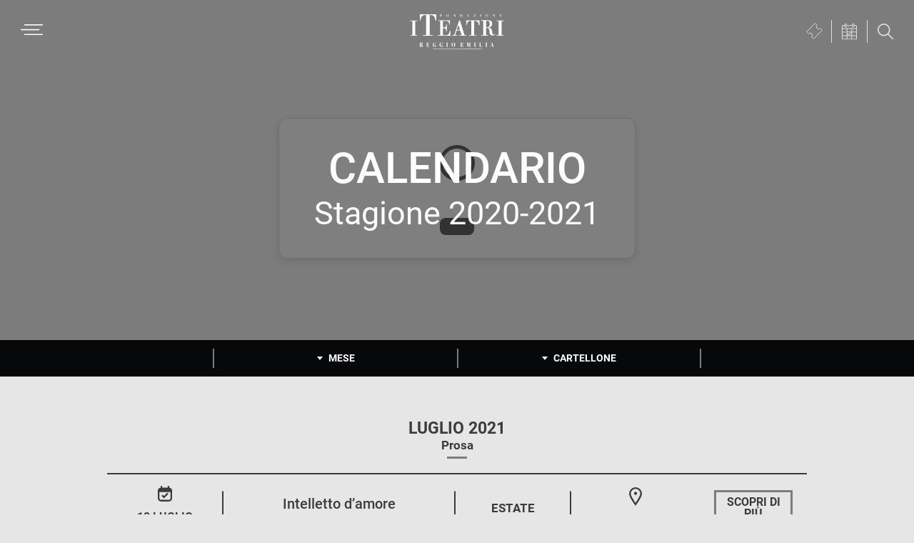

--- FILE ---
content_type: text/html; charset=UTF-8
request_url: https://www.iteatri.re.it/wp-content/nsc-bara-beautiful-cookie-banner-addon-files/block-placeholder/block_xx.html
body_size: 5459
content:
<!DOCTYPE html>
<html lang="en">
  <head>
    <meta charset="UTF-8" />
    <meta name="viewport" content="width=device-width, initial-scale=1.0" />
    <title>Content Blocked</title>
    <script>
      window.langConfigHeadline = JSON.parse(`{"xx":""}`);
      window.langConfigBody = JSON.parse(`{"xx":""}`);
      window.langConfigbutton = JSON.parse(`{"xx":""}`);
      window.langFile = `xx`;
      window.bannerv2Enabled = 0;
      window.autoDetectLang = `0`;
      document.addEventListener('DOMContentLoaded', function () {
        setTranslatedText('headline', window.langConfigHeadline);

        setTranslatedText('description', window.langConfigBody);

        setTranslatedText('consentButton', window.langConfigbutton);

        function setTranslatedText(elementId, translationsConfig) {
          var lang = window.langFile;
          if (window.bannerv2Enabled === 1 && window.autoDetectLang === 'browser') {
            var lang = getIsoCode(navigator.language);
          }

          if (translationsConfig[lang]) {
            document.getElementById(elementId).innerText = translationsConfig[lang];
            return;
          }

          // fallback. We only get here, if navigator.language is not in the translationsConfig OR the langfile is not in the translationsConfig.
          var languages = navigator.languages || [];
          for (var i = 0; i < languages.length; i++) {
            var isoCode = getIsoCode(languages[i]);
            if (translationsConfig[isoCode]) {
              document.getElementById(elementId).innerText = translationsConfig[isoCode];
              return;
            }
          }

          // fallback to default.
          document.getElementById(elementId).innerText = translationsConfig['xx'];
        }

        function getIsoCode(language) {
          if (language.includes('-')) {
            return language.split('-')[0];
          }
          return language;
        }
      });
    </script>
    <style>
      /* --- Basic Reset & Font --- */
      :root {
        --primary-color: #676363;
        --background-color: #f9f9f9;
        --text-color: #333;
        --button-text-color: #ffffff;
        --container-bg-color: #ffffff;
        --border-color: #e0e0e0;
      }

      html,
      body {
        margin: 0;
        padding: 0;
        width: 100%;
        height: 100%;
        font-family: system-ui, sans-serif;;
        background-color: var(--background-color);
        color: var(--text-color);
        display: flex;
        align-items: center;
        justify-content: center;
        text-align: center;
      }

      /* --- Main Container --- */
      .container {
        background-color: var(--container-bg-color);
        padding: 2rem 1.5rem;
        border-radius: 12px;
        box-shadow: 0 4px 12px rgba(0, 0, 0, 0.1);
        border: 1px solid var(--border-color);
        max-width: 500px;
        width: 90%;
        box-sizing: border-box;
      }

      /* --- Icon (SVG) --- */
      .icon svg {
        width: 60px;
        height: auto;
        fill: var(--primary-color);
        margin-bottom: 1rem;
      }

      /* --- Typography --- */
      h1 {
        font-size: 1.5rem;
        font-weight: 600;
        margin: 0 0 0.5rem 0;
      }

      p {
        font-size: 1rem;
        line-height: 1.5;
        margin: 0 0 1.5rem 0;
        color: #666;
      }

      /* --- Button Styling --- */
      .consent-button {
        background-color: var(--primary-color);
        color: var(--button-text-color);
        border: none;
        padding: 0.75rem 1.5rem;
        border-radius: 8px;
        font-size: 1rem;
        font-weight: 500;
        cursor: pointer;
        transition: background-color 0.2s ease, transform 0.2s ease;
        display: inline-block;
        opacity: 1;
      }

      .consent-button:hover {
        opacity: 0.8;
        transform: translateY(-2px);
      }

      .consent-button:active {
        opacity: 0.8;
        transform: translateY(0);
      }
    </style>
  </head>
  <body>
    <div class="container">
      <!-- SVG for a clean, scalable icon -->
      <div class="icon">
        <svg class="icon" xmlns="http://www.w3.org/2000/svg" viewBox="0 0 24 24" fill="currentColor">
          <path
            d="M12 2C6.48 2 2 6.48 2 12s4.48 10 10 10 10-4.48 10-10S17.52 2 12 2zm0 18c-4.41 0-8-3.59-8-8s3.59-8 8-8 8 3.59 8 8-3.59 8-8 8zm-1-13h2v6h-2zm0 8h2v2h-2z"
          />
        </svg>
      </div>

      <h1 id="headline">This Content is Blocked</h1>
      <p id="description">
        Due to your current cookie choices, this content is being blocked. To view this content, please grant the
        necessary cookie consent.
      </p>

      <button id="consentButton" class="consent-button">Adjust Consent Settings</button>
    </div>

    <script>
      // This script sends a message to the parent frame when the button is clicked.
      document.getElementById('consentButton').addEventListener('click', function () {
        // The message can be a simple string or a JSON object.
        // A JSON object is often more flexible for future enhancements.
        const message = {
          action: 'showPreferences',
          source: 'nsc-bara-blocked-fallback',
          bannerv2Enabled: window.bannerv2Enabled,
        };

        if (window.parent) {
          window.parent.postMessage(message, window.location.origin);
        }
      });
    </script>
  </body>
</html>



--- FILE ---
content_type: text/html; charset=UTF-8
request_url: https://www.iteatri.re.it/wp-admin/admin-ajax.php?action=popup_events
body_size: 39358
content:
[{"id":27077,"title":"Elia Cecino pianoforte","start":"2025-06-18 21:30:00","end":"2025-06-18 21:30:00","url":"https://www.iteatri.re.it/spettacolo/elia-cecino/","classNames":"estate"},{"id":27080,"title":"Duo Dragonfly Danusha Waskiewicz e Naomi Berrill","start":"2025-07-10 21:30:00","end":"2025-07-10 21:30:00","url":"https://www.iteatri.re.it/spettacolo/duo-dragonfly/","classNames":"estate"},{"id":27083,"title":"Oliva, Rizzi e Arosio","start":"2025-07-17 21:30:00","end":"2025-07-17 21:30:00","url":"https://www.iteatri.re.it/spettacolo/andrea-oliva-flauto-marco-rizzi-violino-e-roberto-arosio-pianoforte/","classNames":"estate"},{"id":27646,"title":"Mario Brunello e Maria Semeraro • Un amico","start":"2025-08-01 21:30:00","end":"2025-08-01 21:30:00","url":"https://www.iteatri.re.it/spettacolo/mario-brunello-e-maria-semeraro/","classNames":"estate"},{"id":28052,"title":"Defracto Festival Dinamico","start":"2025-09-13 20:00:00","end":"2025-09-13 20:00:00","url":"https://www.iteatri.re.it/spettacolo/monographie/","classNames":"aperto"},{"id":28052,"title":"Defracto Festival Dinamico","start":"2025-09-14 20:15:00","end":"2025-09-14 20:15:00","url":"https://www.iteatri.re.it/spettacolo/monographie/","classNames":"aperto"},{"id":26667,"title":"Without blood there is no cause The body of Julius Eastman","start":"2025-09-19 20:30:00","end":"2025-09-19 20:30:00","url":"https://www.iteatri.re.it/spettacolo/without-blood-there-is-no-cause/","classNames":"aperto"},{"id":26606,"title":"Nneka","start":"2025-09-20 20:30:00","end":"2025-09-20 20:30:00","url":"https://www.iteatri.re.it/spettacolo/nneka/","classNames":"aperto"},{"id":28092,"title":"Trevi, Manicardi e Mazzucato Finalmente Domenica","start":"2025-09-21 11:00:00","end":"2025-09-21 11:00:00","url":"https://www.iteatri.re.it/spettacolo/emanuele-trevi-luciano-manicardi-e-claudia-mazzucato/","classNames":"finalmente-domenica"},{"id":26669,"title":"Yarn/Wire","start":"2025-09-21 18:00:00","end":"2025-09-21 18:00:00","url":"https://www.iteatri.re.it/spettacolo/yarn-wire/","classNames":"aperto"},{"id":26672,"title":"Bianchi Hoesch, Cassol, Viret Notes on the memory of notes","start":"2025-09-26 20:30:00","end":"2025-09-26 20:30:00","url":"https://www.iteatri.re.it/spettacolo/lorenzo-bianchi-hoesch-fabrizio-cassol-adele-viret/","classNames":"aperto"},{"id":26624,"title":"Peeping Tom Chroniques","start":"2025-09-27 20:30:00","end":"2025-09-27 20:30:00","url":"https://www.iteatri.re.it/spettacolo/peeping-tom-6/","classNames":"danza"},{"id":28093,"title":"Francesca Albanese Finalmente Domenica","start":"2025-09-28 10:30:00","end":"2025-09-28 10:30:00","url":"https://www.iteatri.re.it/spettacolo/francesca-albanese/","classNames":"finalmente-domenica"},{"id":26624,"title":"Peeping Tom Chroniques","start":"2025-09-28 16:00:00","end":"2025-09-28 16:00:00","url":"https://www.iteatri.re.it/spettacolo/peeping-tom-6/","classNames":"danza"},{"id":26753,"title":"Ouverture Progetto Gradus","start":"2025-10-03 20:30:00","end":"2025-10-03 20:30:00","url":"https://www.iteatri.re.it/spettacolo/ouverture/","classNames":"aperto"},{"id":26754,"title":"Dresden Frankfurt Dance Company Forsythe • Mandafounis","start":"2025-10-04 20:30:00","end":"2025-10-04 20:30:00","url":"https://www.iteatri.re.it/spettacolo/dresden-frankfurt-dance-company/","classNames":"danza"},{"id":26755,"title":"Begüm Erciyas Hands Made","start":"2025-10-05 11:00:00","end":"2025-10-05 11:00:00","url":"https://www.iteatri.re.it/spettacolo/begum-erciyas/","classNames":"aperto"},{"id":26756,"title":"Maxima Immoralia di Orazio Sciortino","start":"2025-10-05 18:00:00","end":"2025-10-05 18:00:00","url":"https://www.iteatri.re.it/spettacolo/maxima-immoralia/","classNames":"aperto"},{"id":28251,"title":"Muti • Cherubini • Schütz Prova di assestamento","start":"2025-10-07 18:30:00","end":"2025-10-07 18:30:00","url":"https://www.iteatri.re.it/spettacolo/riccardo-muti-orchestra-giovanile-luigi-cherubinikarl-heinz-schutz-flauto-2/","classNames":"scuole-superiori"},{"id":27507,"title":"Muti • Cherubini • Schütz Concerto fuori abbonamento","start":"2025-10-07 20:30:00","end":"2025-10-07 20:30:00","url":"https://www.iteatri.re.it/spettacolo/riccardo-muti-orchestra-giovanile-luigi-cherubinikarl-heinz-schutz-flauto/","classNames":"concerti"},{"id":26757,"title":"Gruppo Nanou redrum • attraverso lo specchio","start":"2025-10-08 19:00:00","end":"2025-10-08 19:00:00","url":"https://www.iteatri.re.it/spettacolo/gruppo-nanou-2/","classNames":"aperto"},{"id":26757,"title":"Gruppo Nanou redrum • attraverso lo specchio","start":"2025-10-09 19:00:00","end":"2025-10-09 19:00:00","url":"https://www.iteatri.re.it/spettacolo/gruppo-nanou-2/","classNames":"aperto"},{"id":26757,"title":"Gruppo Nanou redrum • attraverso lo specchio","start":"2025-10-10 18:30:00","end":"2025-10-10 18:30:00","url":"https://www.iteatri.re.it/spettacolo/gruppo-nanou-2/","classNames":"aperto"},{"id":26627,"title":"Hofesh Shechter Company Theatre of Dreams","start":"2025-10-10 20:30:00","end":"2025-10-10 20:30:00","url":"https://www.iteatri.re.it/spettacolo/hofesh-shechter-company-2/","classNames":"danza"},{"id":26757,"title":"Gruppo Nanou redrum • attraverso lo specchio","start":"2025-10-11 16:00:00","end":"2025-10-11 16:00:00","url":"https://www.iteatri.re.it/spettacolo/gruppo-nanou-2/","classNames":"aperto"},{"id":26627,"title":"Hofesh Shechter Company Theatre of Dreams","start":"2025-10-11 18:00:00","end":"2025-10-11 18:00:00","url":"https://www.iteatri.re.it/spettacolo/hofesh-shechter-company-2/","classNames":"danza"},{"id":28094,"title":"Vanni Codeluppi Finalmente Domenica","start":"2025-10-12 11:00:00","end":"2025-10-12 11:00:00","url":"https://www.iteatri.re.it/spettacolo/vanni-codeluppi/","classNames":"finalmente-domenica"},{"id":26757,"title":"Gruppo Nanou redrum • attraverso lo specchio","start":"2025-10-12 15:00:00","end":"2025-10-12 15:00:00","url":"https://www.iteatri.re.it/spettacolo/gruppo-nanou-2/","classNames":"aperto"},{"id":26798,"title":"Jan Martens THE DOG DAYS ARE OVER 2.0","start":"2025-10-12 16:00:00","end":"2025-10-12 16:00:00","url":"https://www.iteatri.re.it/spettacolo/jan-martens/","classNames":"aperto"},{"id":27674,"title":"Kokoroko","start":"2025-10-15 20:30:00","end":"2025-10-15 20:30:00","url":"https://www.iteatri.re.it/spettacolo/kokoroko/","classNames":"aperto"},{"id":26620,"title":"Irreversible Entanglements","start":"2025-10-17 20:30:00","end":"2025-10-17 20:30:00","url":"https://www.iteatri.re.it/spettacolo/irreversible-entanglements/","classNames":"aperto"},{"id":26799,"title":"Manuel Roque Bang Bang","start":"2025-10-18 18:00:00","end":"2025-10-18 18:00:00","url":"https://www.iteatri.re.it/spettacolo/manuel-roque/","classNames":"aperto"},{"id":26758,"title":"Marco D’Agostin Asteroide","start":"2025-10-18 19:00:00","end":"2025-10-18 19:00:00","url":"https://www.iteatri.re.it/spettacolo/marco-dagostin-3/","classNames":"aperto"},{"id":26800,"title":"Oona Doherty Hope Hunt + Dj set","start":"2025-10-18 21:00:00","end":"2025-10-18 21:00:00","url":"https://www.iteatri.re.it/spettacolo/oona-doherty/","classNames":"aperto"},{"id":26801,"title":"MM Contemporary Dance Company LOS(v)ERS • WEIRDO","start":"2025-10-19 16:00:00","end":"2025-10-19 16:00:00","url":"https://www.iteatri.re.it/spettacolo/mm-contemporary-dance-company-4/","classNames":"aperto"},{"id":26802,"title":"CCN Aterballetto Tortelli • Preljocaj • Pite","start":"2025-10-22 20:30:00","end":"2025-10-22 20:30:00","url":"https://www.iteatri.re.it/spettacolo/ccn-aterballetto-3/","classNames":"danza"},{"id":28033,"title":"I 7 Cervi","start":"2025-10-24 11:00:00","end":"2025-10-24 11:00:00","url":"https://www.iteatri.re.it/spettacolo/i-7-cervi-2/","classNames":"scuole-superiori"},{"id":28095,"title":"Piero Martin Finalmente Domenica","start":"2025-10-24 18:00:00","end":"2025-10-24 18:00:00","url":"https://www.iteatri.re.it/spettacolo/piero-martin/","classNames":"finalmente-domenica"},{"id":27011,"title":"Elena Rivoltini nothing deeper","start":"2025-10-24 19:00:00","end":"2025-10-24 19:00:00","url":"https://www.iteatri.re.it/spettacolo/nothing-deeper/","classNames":"aperto"},{"id":27011,"title":"Elena Rivoltini nothing deeper","start":"2025-10-25 19:00:00","end":"2025-10-25 19:00:00","url":"https://www.iteatri.re.it/spettacolo/nothing-deeper/","classNames":"aperto"},{"id":27678,"title":"I 7 Cervi • Extra Aperto","start":"2025-10-25 20:30:00","end":"2025-10-25 20:30:00","url":"https://www.iteatri.re.it/spettacolo/i-7-cervi/","classNames":"prosa"},{"id":28310,"title":"Monica Morini e Bernardino Bonzani Finalmente Domenica Off","start":"2025-10-26 11:00:00","end":"2025-10-26 11:00:00","url":"https://www.iteatri.re.it/spettacolo/monica-morini-e-bernardino-bonzani/","classNames":"finalmente-domenica"},{"id":27579,"title":"Beatrice Antolini • Il rumore del lutto","start":"2025-10-26 21:00:00","end":"2025-10-26 21:00:00","url":"https://www.iteatri.re.it/spettacolo/beatrice-antolini/","classNames":"aperto"},{"id":26803,"title":"Lisa Colette Bysheim I carry all the names I am given","start":"2025-10-31 18:00:00","end":"2025-10-31 18:00:00","url":"https://www.iteatri.re.it/spettacolo/lisa-colette-bysheim/","classNames":"aperto"},{"id":27438,"title":"Nabucco • Verdi","start":"2025-10-31 20:00:00","end":"2025-10-31 20:00:00","url":"https://www.iteatri.re.it/spettacolo/nabucco-2/","classNames":"opera"},{"id":26804,"title":"Massimo Zamboni P.P.P. Profezia è Predire il Presente","start":"2025-11-01 20:30:00","end":"2025-11-01 20:30:00","url":"https://www.iteatri.re.it/spettacolo/massimo-zamboni-3/","classNames":"aperto"},{"id":27438,"title":"Nabucco • Verdi","start":"2025-11-02 15:30:00","end":"2025-11-02 15:30:00","url":"https://www.iteatri.re.it/spettacolo/nabucco-2/","classNames":"opera"},{"id":26805,"title":"Emanuele Casale Cantieri di solitudine","start":"2025-11-02 18:00:00","end":"2025-11-02 18:00:00","url":"https://www.iteatri.re.it/spettacolo/cantieri-di-solitudine/","classNames":"aperto"},{"id":26806,"title":"Rob Mazurek This ever existence flare","start":"2025-11-08 20:30:00","end":"2025-11-08 20:30:00","url":"https://www.iteatri.re.it/spettacolo/this-ever-existence-flare/","classNames":"aperto"},{"id":28096,"title":"Patrizia Sardo Marras Finalmente Domenica","start":"2025-11-09 11:00:00","end":"2025-11-09 11:00:00","url":"https://www.iteatri.re.it/spettacolo/patrizia-sardo-marras/","classNames":"finalmente-domenica"},{"id":26677,"title":"Chiara Bersani Michel • The Animals I am","start":"2025-11-09 16:00:00","end":"2025-11-09 16:00:00","url":"https://www.iteatri.re.it/spettacolo/chiara-bersani/","classNames":"aperto"},{"id":26807,"title":"Il sole s'era levato al suo colmo Progetto Gradus","start":"2025-11-09 18:00:00","end":"2025-11-09 18:00:00","url":"https://www.iteatri.re.it/spettacolo/il-sole-sera-levato-al-suo-colmo/","classNames":"aperto"},{"id":28256,"title":"Cristina Kristal Rizzo e Diana Anselmo Monumentum DA","start":"2025-11-11 11:30:00","end":"2025-11-11 11:30:00","url":"https://www.iteatri.re.it/spettacolo/cristina-kristal-rizzo-e-diana-anselmo-2/","classNames":"scuole-superiori"},{"id":27165,"title":"Tragùdia • Alessandro Serra • Extra Aperto","start":"2025-11-11 20:30:00","end":"2025-11-11 20:30:00","url":"https://www.iteatri.re.it/spettacolo/tragudia/","classNames":"prosa"},{"id":26809,"title":"Cristina Kristal Rizzo e Diana Anselmo Monumentum DA","start":"2025-11-12 19:00:00","end":"2025-11-12 19:00:00","url":"https://www.iteatri.re.it/spettacolo/cristina-kristal-rizzo-e-diana-anselmo/","classNames":"aperto"},{"id":26808,"title":"Sergio Lanza e Marcela Pavia El viento adentro","start":"2025-11-12 20:30:00","end":"2025-11-12 20:30:00","url":"https://www.iteatri.re.it/spettacolo/el-viento-adentro/","classNames":"aperto"},{"id":27165,"title":"Tragùdia • Alessandro Serra • Extra Aperto","start":"2025-11-12 20:30:00","end":"2025-11-12 20:30:00","url":"https://www.iteatri.re.it/spettacolo/tragudia/","classNames":"prosa"},{"id":27306,"title":"Cantando sotto la pioggia","start":"2025-11-14 20:30:00","end":"2025-11-14 20:30:00","url":"https://www.iteatri.re.it/spettacolo/cantando-sotto-la-pioggia-2/","classNames":"musical"},{"id":27306,"title":"Cantando sotto la pioggia","start":"2025-11-15 15:30:00","end":"2025-11-15 15:30:00","url":"https://www.iteatri.re.it/spettacolo/cantando-sotto-la-pioggia-2/","classNames":"musical"},{"id":26810,"title":"CollettivO CineticO Abracadabra","start":"2025-11-15 18:30:00","end":"2025-11-15 18:30:00","url":"https://www.iteatri.re.it/spettacolo/collettivo-cinetico-4/","classNames":"aperto"},{"id":26811,"title":"Botis Seva • Far from the norm BLKDOG","start":"2025-11-15 20:30:00","end":"2025-11-15 20:30:00","url":"https://www.iteatri.re.it/spettacolo/botis-seva-far-from-the-norm/","classNames":"aperto"},{"id":28315,"title":"Rossella Ghigi Finalmente Domenica","start":"2025-11-16 11:00:00","end":"2025-11-16 11:00:00","url":"https://www.iteatri.re.it/spettacolo/rossella-ghigi/","classNames":"finalmente-domenica"},{"id":27306,"title":"Cantando sotto la pioggia","start":"2025-11-16 15:30:00","end":"2025-11-16 15:30:00","url":"https://www.iteatri.re.it/spettacolo/cantando-sotto-la-pioggia-2/","classNames":"musical"},{"id":27446,"title":"Camerata Salzburg • Giovanni Guzzo • Alessandro Taverna ","start":"2025-11-18 20:30:00","end":"2025-11-18 20:30:00","url":"https://www.iteatri.re.it/spettacolo/camerata-salzburg-alessandro-taverna-pianoforte/","classNames":"concerti"},{"id":26844,"title":"Christos Papadopoulos My fierce ignorant step","start":"2025-11-19 20:30:00","end":"2025-11-19 20:30:00","url":"https://www.iteatri.re.it/spettacolo/christos-papadopoulos-2/","classNames":"aperto"},{"id":28139,"title":"Cromo Collettivo Artistico","start":"2025-11-21 20:30:00","end":"2025-11-21 20:30:00","url":"https://www.iteatri.re.it/spettacolo/cromo-collettivo-artistico/","classNames":"prosa"},{"id":26813,"title":"Maratona musicale multicentrica maivista","start":"2025-11-22 17:00:00","end":"2025-11-22 17:00:00","url":"https://www.iteatri.re.it/spettacolo/maratona-musicale-multicentrica-maivista/","classNames":"aperto"},{"id":27266,"title":"Il disperato","start":"2025-11-27 20:30:00","end":"2025-11-27 20:30:00","url":"https://www.iteatri.re.it/spettacolo/il-disperato/","classNames":"prosa"},{"id":28034,"title":"Wunderbaum • Il disperato","start":"2025-11-28 11:00:00","end":"2025-11-28 11:00:00","url":"https://www.iteatri.re.it/spettacolo/il-disperato-2/","classNames":"scuole-superiori"},{"id":27189,"title":"Magnifica presenza","start":"2025-11-28 20:30:00","end":"2025-11-28 20:30:00","url":"https://www.iteatri.re.it/spettacolo/magnifica-presenza/","classNames":"prosa"},{"id":27266,"title":"Il disperato","start":"2025-11-28 20:30:00","end":"2025-11-28 20:30:00","url":"https://www.iteatri.re.it/spettacolo/il-disperato/","classNames":"prosa"},{"id":27189,"title":"Magnifica presenza","start":"2025-11-29 20:30:00","end":"2025-11-29 20:30:00","url":"https://www.iteatri.re.it/spettacolo/magnifica-presenza/","classNames":"prosa"},{"id":28097,"title":"Mauro Magatti e Chiara Giaccardi Finalmente Domenica","start":"2025-11-30 11:00:00","end":"2025-11-30 11:00:00","url":"https://www.iteatri.re.it/spettacolo/mauro-magatti-e-chiara-giaccardi/","classNames":"finalmente-domenica"},{"id":27189,"title":"Magnifica presenza","start":"2025-11-30 15:30:00","end":"2025-11-30 15:30:00","url":"https://www.iteatri.re.it/spettacolo/magnifica-presenza/","classNames":"prosa"},{"id":28273,"title":"Playtoy Orchestra","start":"2025-11-30 16:00:00","end":"2025-11-30 16:00:00","url":"https://www.iteatri.re.it/spettacolo/playtoy-orchestra/","classNames":"liberi-tutti"},{"id":27997,"title":"Playtoy Orchestra","start":"2025-12-01 09:00:00","end":"2025-12-01 09:00:00","url":"https://www.iteatri.re.it/spettacolo/playtoy-orchestra-2/","classNames":"un-due-tre-stella"},{"id":27452,"title":"Quartetto Hagen","start":"2025-12-03 20:30:00","end":"2025-12-03 20:30:00","url":"https://www.iteatri.re.it/spettacolo/quartetto-hagen-4/","classNames":"concerti"},{"id":27191,"title":"Autoritratto","start":"2025-12-04 20:30:00","end":"2025-12-04 20:30:00","url":"https://www.iteatri.re.it/spettacolo/autoritratto/","classNames":"prosa"},{"id":28691,"title":"Raccontare le mafie con Davide Enia e Calogero Gaetano Paci","start":"2025-12-05 18:00:00","end":"2025-12-05 18:00:00","url":"https://www.iteatri.re.it/spettacolo/raccontare-le-mafie-il-teatro-e-la-giustizia-in-dialogo/","classNames":"appuntamenti"},{"id":27191,"title":"Autoritratto","start":"2025-12-05 20:30:00","end":"2025-12-05 20:30:00","url":"https://www.iteatri.re.it/spettacolo/autoritratto/","classNames":"prosa"},{"id":28274,"title":"Il dolce Natale","start":"2025-12-14 16:00:00","end":"2025-12-14 16:00:00","url":"https://www.iteatri.re.it/spettacolo/il-dolce-natale/","classNames":"liberi-tutti"},{"id":27845,"title":"Il dolce Natale","start":"2025-12-15 09:00:00","end":"2025-12-15 09:00:00","url":"https://www.iteatri.re.it/spettacolo/il-dolce-natale-2/","classNames":"un-due-tre-stella"},{"id":27853,"title":"Atalanta","start":"2025-12-18 09:00:00","end":"2025-12-18 09:00:00","url":"https://www.iteatri.re.it/spettacolo/atalanta/","classNames":"un-due-tre-stella"},{"id":27313,"title":"La febbre del sabato sera • Compagnia della Rancia","start":"2025-12-19 20:30:00","end":"2025-12-19 20:30:00","url":"https://www.iteatri.re.it/spettacolo/la-febbre-del-sabato-sera-2/","classNames":"musical"},{"id":27313,"title":"La febbre del sabato sera • Compagnia della Rancia","start":"2025-12-20 15:30:00","end":"2025-12-20 15:30:00","url":"https://www.iteatri.re.it/spettacolo/la-febbre-del-sabato-sera-2/","classNames":"musical"},{"id":27313,"title":"La febbre del sabato sera • Compagnia della Rancia","start":"2025-12-21 15:30:00","end":"2025-12-21 15:30:00","url":"https://www.iteatri.re.it/spettacolo/la-febbre-del-sabato-sera-2/","classNames":"musical"},{"id":27335,"title":"Oblivion","start":"2025-12-31 20:30:00","end":"2025-12-31 20:30:00","url":"https://www.iteatri.re.it/spettacolo/oblivion/","classNames":"musical"},{"id":27582,"title":"Pierre-Laurent Aimard, pianoforte","start":"2026-01-09 20:30:00","end":"2026-01-09 20:30:00","url":"https://www.iteatri.re.it/spettacolo/pierre-laurent-aimard/","classNames":"concerti"},{"id":27440,"title":"Stiffelio","start":"2026-01-16 20:00:00","end":"2026-01-16 20:00:00","url":"https://www.iteatri.re.it/spettacolo/stiffelio/","classNames":"opera"},{"id":27440,"title":"Stiffelio","start":"2026-01-18 15:30:00","end":"2026-01-18 15:30:00","url":"https://www.iteatri.re.it/spettacolo/stiffelio/","classNames":"opera"},{"id":27858,"title":"Kai nel cuore blu","start":"2026-01-18 16:00:00","end":"2026-01-18 16:00:00","url":"https://www.iteatri.re.it/spettacolo/kai-nel-cuore-blu-2/","classNames":"un-due-tre-stella"},{"id":28275,"title":"Sopra i tetti...profumo di fiori","start":"2026-01-18 16:00:00","end":"2026-01-18 16:00:00","url":"https://www.iteatri.re.it/spettacolo/kai-nel-cuore-blu/","classNames":"liberi-tutti"},{"id":29802,"title":"Amleto² di e con Filippo Timi","start":"2026-01-20 20:30:00","end":"2026-01-20 20:30:00","url":"https://www.iteatri.re.it/spettacolo/amleto2/","classNames":"prosa"},{"id":29802,"title":"Amleto² di e con Filippo Timi","start":"2026-01-21 20:30:00","end":"2026-01-21 20:30:00","url":"https://www.iteatri.re.it/spettacolo/amleto2/","classNames":"prosa"},{"id":27466,"title":"Voces8 La musica del Rinascimento","start":"2026-01-21 20:30:00","end":"2026-01-21 20:30:00","url":"https://www.iteatri.re.it/spettacolo/voces8/","classNames":"concerti"},{"id":28002,"title":"Pizz'n'Zip","start":"2026-01-22 09:00:00","end":"2026-01-22 09:00:00","url":"https://www.iteatri.re.it/spettacolo/pizznzip-2-0/","classNames":"un-due-tre-stella"},{"id":29724,"title":"Riccardo III","start":"2026-01-23 20:30:00","end":"2026-01-23 20:30:00","url":"https://www.iteatri.re.it/spettacolo/riccardo-iii/","classNames":"prosa"},{"id":29652,"title":"Lo Schiaccianoci","start":"2026-01-24 20:30:00","end":"2026-01-24 20:30:00","url":"https://www.iteatri.re.it/spettacolo/lo-schiaccianoci-2/","classNames":"danza"},{"id":29724,"title":"Riccardo III","start":"2026-01-24 20:30:00","end":"2026-01-24 20:30:00","url":"https://www.iteatri.re.it/spettacolo/riccardo-iii/","classNames":"prosa"},{"id":29574,"title":"Frediano Sessi Finalmente Domenica","start":"2026-01-25 11:00:00","end":"2026-01-25 11:00:00","url":"https://www.iteatri.re.it/spettacolo/frediano-sessi/","classNames":"finalmente-domenica"},{"id":29724,"title":"Riccardo III","start":"2026-01-25 15:30:00","end":"2026-01-25 15:30:00","url":"https://www.iteatri.re.it/spettacolo/riccardo-iii/","classNames":"prosa"},{"id":29652,"title":"Lo Schiaccianoci","start":"2026-01-25 16:00:00","end":"2026-01-25 16:00:00","url":"https://www.iteatri.re.it/spettacolo/lo-schiaccianoci-2/","classNames":"danza"},{"id":27866,"title":"75190 La storia di Liliana Segre","start":"2026-01-27 09:00:00","end":"2026-01-27 09:00:00","url":"https://www.iteatri.re.it/spettacolo/75190-la-storia-di-liliana-segre/","classNames":"un-due-tre-stella"},{"id":29714,"title":"Maurizio Ferraris Finalmente Domenica","start":"2026-02-01 11:00:00","end":"2026-02-01 11:00:00","url":"https://www.iteatri.re.it/spettacolo/maurizio-ferraris/","classNames":"finalmente-domenica"},{"id":27469,"title":"Ottetto d’archi dei Berliner Philharmoniker","start":"2026-02-01 20:30:00","end":"2026-02-01 20:30:00","url":"https://www.iteatri.re.it/spettacolo/ottetto-darchi-dei-berliner-philharmoniker/","classNames":"concerti"},{"id":29732,"title":"La gatta sul tetto che scotta","start":"2026-02-03 20:30:00","end":"2026-02-03 20:30:00","url":"https://www.iteatri.re.it/spettacolo/la-gatta-sul-tetto-che-scotta/","classNames":"prosa"},{"id":29732,"title":"La gatta sul tetto che scotta","start":"2026-02-04 20:30:00","end":"2026-02-04 20:30:00","url":"https://www.iteatri.re.it/spettacolo/la-gatta-sul-tetto-che-scotta/","classNames":"prosa"},{"id":30173,"title":"L’Ora della Musica a Teatro","start":"2026-02-07 18:00:00","end":"2026-02-07 18:00:00","url":"https://www.iteatri.re.it/spettacolo/lora-della-musica-a-teatro-6/","classNames":"lora-della-musica"},{"id":29844,"title":"Paolo Ferri Finalmente Domenica","start":"2026-02-08 11:00:00","end":"2026-02-08 11:00:00","url":"https://www.iteatri.re.it/spettacolo/paolo-ferri/","classNames":"finalmente-domenica"},{"id":27869,"title":"Oh!","start":"2026-02-10 09:00:00","end":"2026-02-10 09:00:00","url":"https://www.iteatri.re.it/spettacolo/oh/","classNames":"un-due-tre-stella"},{"id":29675,"title":"Spellbound Contemporary Ballet • Godani • Astolfi","start":"2026-02-11 20:30:00","end":"2026-02-11 20:30:00","url":"https://www.iteatri.re.it/spettacolo/https-www-iteatri-re-it-spettacolo-spellbound-contemporary-ballet-godani-astolfi/","classNames":"danza"},{"id":27875,"title":"Fuori misura","start":"2026-02-13 09:00:00","end":"2026-02-13 09:00:00","url":"https://www.iteatri.re.it/spettacolo/fuori-misura/","classNames":"un-due-tre-stella"},{"id":28861,"title":"Emanuele Ferrari, pianoforte","start":"2026-02-14 18:00:00","end":"2026-02-14 18:00:00","url":"https://www.iteatri.re.it/spettacolo/emanuele-ferrari-pianoforte-15/","classNames":"concerti"},{"id":29849,"title":"Vittorio Lingiardi Finalmente Domenica","start":"2026-02-15 11:00:00","end":"2026-02-15 11:00:00","url":"https://www.iteatri.re.it/spettacolo/vittorio-lingiardi/","classNames":"finalmente-domenica"},{"id":27880,"title":"Le quattro stagioni","start":"2026-02-17 10:00:00","end":"2026-02-17 10:00:00","url":"https://www.iteatri.re.it/spettacolo/il-balletto-dietro-le-quinte-le-quattro-stagioni/","classNames":"un-due-tre-stella"},{"id":27880,"title":"Le quattro stagioni","start":"2026-02-18 10:00:00","end":"2026-02-18 10:00:00","url":"https://www.iteatri.re.it/spettacolo/il-balletto-dietro-le-quinte-le-quattro-stagioni/","classNames":"un-due-tre-stella"},{"id":27442,"title":"L'italiana in Algeri • Rossini","start":"2026-02-18 15:30:00","end":"2026-02-18 15:30:00","url":"https://www.iteatri.re.it/spettacolo/litaliana-in-algeri/","classNames":"opera"},{"id":28252,"title":"L'italiana in Algeri • Rossini","start":"2026-02-18 15:30:00","end":"2026-02-18 15:30:00","url":"https://www.iteatri.re.it/spettacolo/litaliana-in-algeri-2/","classNames":"scuole-superiori"},{"id":27881,"title":"Kafka e la bambola viaggiatrice","start":"2026-02-20 09:00:00","end":"2026-02-20 09:00:00","url":"https://www.iteatri.re.it/spettacolo/kafka-e-la-bambola-viaggiatrice/","classNames":"un-due-tre-stella"},{"id":27442,"title":"L'italiana in Algeri • Rossini","start":"2026-02-20 20:00:00","end":"2026-02-20 20:00:00","url":"https://www.iteatri.re.it/spettacolo/litaliana-in-algeri/","classNames":"opera"},{"id":29829,"title":"La grande magia","start":"2026-02-20 20:30:00","end":"2026-02-20 20:30:00","url":"https://www.iteatri.re.it/spettacolo/la-grande-magia-2/","classNames":"prosa"},{"id":29829,"title":"La grande magia","start":"2026-02-21 20:30:00","end":"2026-02-21 20:30:00","url":"https://www.iteatri.re.it/spettacolo/la-grande-magia-2/","classNames":"prosa"},{"id":29860,"title":"Paola Caridi Finalmente Domenica","start":"2026-02-22 11:00:00","end":"2026-02-22 11:00:00","url":"https://www.iteatri.re.it/spettacolo/paola-caridi/","classNames":"finalmente-domenica"},{"id":29829,"title":"La grande magia","start":"2026-02-22 15:30:00","end":"2026-02-22 15:30:00","url":"https://www.iteatri.re.it/spettacolo/la-grande-magia-2/","classNames":"prosa"},{"id":27442,"title":"L'italiana in Algeri • Rossini","start":"2026-02-22 15:30:00","end":"2026-02-22 15:30:00","url":"https://www.iteatri.re.it/spettacolo/litaliana-in-algeri/","classNames":"opera"},{"id":27471,"title":"Akademie für Alte Musik Berlin","start":"2026-02-24 20:30:00","end":"2026-02-24 20:30:00","url":"https://www.iteatri.re.it/spettacolo/akademie-fur-alte-musik-berlin/","classNames":"concerti"},{"id":27895,"title":"Viaggio nell'inferno di Dante","start":"2026-02-25 09:00:00","end":"2026-02-25 09:00:00","url":"https://www.iteatri.re.it/spettacolo/viaggio-nellinferno-di-dante/","classNames":"un-due-tre-stella"},{"id":30225,"title":"L’Ora della Musica a Teatro","start":"2026-02-28 18:00:00","end":"2026-02-28 18:00:00","url":"https://www.iteatri.re.it/spettacolo/lora-della-musica-a-teatro-4/","classNames":"lora-della-musica"},{"id":29599,"title":"La vedova allegra","start":"2026-02-28 20:30:00","end":"2026-02-28 20:30:00","url":"https://www.iteatri.re.it/spettacolo/la-vedova-allegra-4/","classNames":"musical"},{"id":29872,"title":"Mario Del Pero Finalmente Domenica","start":"2026-03-01 11:00:00","end":"2026-03-01 11:00:00","url":"https://www.iteatri.re.it/spettacolo/__trashed-8/","classNames":"finalmente-domenica"},{"id":29599,"title":"La vedova allegra","start":"2026-03-01 15:30:00","end":"2026-03-01 15:30:00","url":"https://www.iteatri.re.it/spettacolo/la-vedova-allegra-4/","classNames":"musical"},{"id":28276,"title":"Piccolo Orso","start":"2026-03-01 16:00:00","end":"2026-03-01 16:00:00","url":"https://www.iteatri.re.it/spettacolo/piccolo-orso-e-la-montagna-di-ghiaccio/","classNames":"liberi-tutti"},{"id":27901,"title":"Piccolo Orso e la montagna di ghiaccio","start":"2026-03-02 09:00:00","end":"2026-03-02 09:00:00","url":"https://www.iteatri.re.it/spettacolo/piccolo-orso-e-la-montagna-di-ghiaccio-2/","classNames":"un-due-tre-stella"},{"id":27901,"title":"Piccolo Orso e la montagna di ghiaccio","start":"2026-03-03 09:00:00","end":"2026-03-03 09:00:00","url":"https://www.iteatri.re.it/spettacolo/piccolo-orso-e-la-montagna-di-ghiaccio-2/","classNames":"un-due-tre-stella"},{"id":29627,"title":"Circo Kafka","start":"2026-03-03 20:30:00","end":"2026-03-03 20:30:00","url":"https://www.iteatri.re.it/spettacolo/circo-kafka/","classNames":"prosa"},{"id":27901,"title":"Piccolo Orso e la montagna di ghiaccio","start":"2026-03-04 09:00:00","end":"2026-03-04 09:00:00","url":"https://www.iteatri.re.it/spettacolo/piccolo-orso-e-la-montagna-di-ghiaccio-2/","classNames":"un-due-tre-stella"},{"id":28031,"title":"Circo Kafka • Compagnia Abbiati Schlosser","start":"2026-03-04 11:00:00","end":"2026-03-04 11:00:00","url":"https://www.iteatri.re.it/spettacolo/circo-kafka-2/","classNames":"scuole-superiori"},{"id":27323,"title":"Rocky","start":"2026-03-06 20:30:00","end":"2026-03-06 20:30:00","url":"https://www.iteatri.re.it/spettacolo/rocky/","classNames":"musical"},{"id":27323,"title":"Rocky","start":"2026-03-07 15:30:00","end":"2026-03-07 15:30:00","url":"https://www.iteatri.re.it/spettacolo/rocky/","classNames":"musical"},{"id":27323,"title":"Rocky","start":"2026-03-08 15:30:00","end":"2026-03-08 15:30:00","url":"https://www.iteatri.re.it/spettacolo/rocky/","classNames":"musical"},{"id":27909,"title":"Il carnevale degli animali","start":"2026-03-09 09:00:00","end":"2026-03-09 09:00:00","url":"https://www.iteatri.re.it/spettacolo/il-carnevale-degli-animali-3/","classNames":"un-due-tre-stella"},{"id":27909,"title":"Il carnevale degli animali","start":"2026-03-10 09:00:00","end":"2026-03-10 09:00:00","url":"https://www.iteatri.re.it/spettacolo/il-carnevale-degli-animali-3/","classNames":"un-due-tre-stella"},{"id":29901,"title":"Orlando","start":"2026-03-10 20:30:00","end":"2026-03-10 20:30:00","url":"https://www.iteatri.re.it/spettacolo/orlando-2/","classNames":"prosa"},{"id":29901,"title":"Orlando","start":"2026-03-11 20:30:00","end":"2026-03-11 20:30:00","url":"https://www.iteatri.re.it/spettacolo/orlando-2/","classNames":"prosa"},{"id":29690,"title":"De Keersmaeker / Mriziga / Rosas / A7LA5","start":"2026-03-11 20:30:00","end":"2026-03-11 20:30:00","url":"https://www.iteatri.re.it/spettacolo/https-www-iteatri-re-it-spettacolo-anne-teresa-de-keersmaeker-radouan-mriziga-rosas-a7la5/","classNames":"danza"},{"id":27914,"title":"La ragazza dei lupi","start":"2026-03-12 10:00:00","end":"2026-03-12 10:00:00","url":"https://www.iteatri.re.it/spettacolo/la-ragazza-dei-lupi/","classNames":"un-due-tre-stella"},{"id":27919,"title":"La stanza di Agnese","start":"2026-03-13 09:00:00","end":"2026-03-13 09:00:00","url":"https://www.iteatri.re.it/spettacolo/la-stanza-di-agnese/","classNames":"un-due-tre-stella"},{"id":27914,"title":"La ragazza dei lupi","start":"2026-03-13 10:00:00","end":"2026-03-13 10:00:00","url":"https://www.iteatri.re.it/spettacolo/la-ragazza-dei-lupi/","classNames":"un-due-tre-stella"},{"id":28862,"title":"Emanuele Ferrari, pianoforte","start":"2026-03-14 18:00:00","end":"2026-03-14 18:00:00","url":"https://www.iteatri.re.it/spettacolo/emanuele-ferrari-pianoforte-16/","classNames":"concerti"},{"id":30351,"title":"Ermanno Cavazzoni Finalmente Domenica","start":"2026-03-15 11:00:00","end":"2026-03-15 11:00:00","url":"https://www.iteatri.re.it/spettacolo/ermanno-cavazzoni/","classNames":"finalmente-domenica"},{"id":27474,"title":"Orchestre des Champs Elysées • Collegium Vocale Gent • Philippe Herreweghe","start":"2026-03-18 20:30:00","end":"2026-03-18 20:30:00","url":"https://www.iteatri.re.it/spettacolo/orchestre-des-champs-elysees-collegium-vocale-gent-philippe-herreweghe-direttore/","classNames":"concerti"},{"id":27325,"title":"Opera Locos • Yllana","start":"2026-03-20 20:30:00","end":"2026-03-20 20:30:00","url":"https://www.iteatri.re.it/spettacolo/opera-locos/","classNames":"musical"},{"id":27325,"title":"Opera Locos • Yllana","start":"2026-03-21 20:30:00","end":"2026-03-21 20:30:00","url":"https://www.iteatri.re.it/spettacolo/opera-locos/","classNames":"musical"},{"id":29888,"title":"Nadeesha Uyangoda Finalmente Domenica","start":"2026-03-22 11:00:00","end":"2026-03-22 11:00:00","url":"https://www.iteatri.re.it/spettacolo/nadeesha-uyangoda/","classNames":"finalmente-domenica"},{"id":27325,"title":"Opera Locos • Yllana","start":"2026-03-22 15:30:00","end":"2026-03-22 15:30:00","url":"https://www.iteatri.re.it/spettacolo/opera-locos/","classNames":"musical"},{"id":28277,"title":"Cosa hai in testa?","start":"2026-03-22 16:00:00","end":"2026-03-22 16:00:00","url":"https://www.iteatri.re.it/spettacolo/cosa-hai-in-testa/","classNames":"liberi-tutti"},{"id":27926,"title":"Cosa hai in testa?","start":"2026-03-23 09:00:00","end":"2026-03-23 09:00:00","url":"https://www.iteatri.re.it/spettacolo/cosa-hai-in-testa-2/","classNames":"un-due-tre-stella"},{"id":28008,"title":"Filarmonica Toscanini","start":"2026-03-24 10:30:00","end":"2026-03-24 10:30:00","url":"https://www.iteatri.re.it/spettacolo/filarmonica-arturo-toscanini-2/","classNames":"un-due-tre-stella"},{"id":27933,"title":"L'orso felice","start":"2026-03-26 09:00:00","end":"2026-03-26 09:00:00","url":"https://www.iteatri.re.it/spettacolo/lorso-felice/","classNames":"un-due-tre-stella"},{"id":30227,"title":"L’Ora della Musica a Teatro","start":"2026-03-28 18:00:00","end":"2026-03-28 18:00:00","url":"https://www.iteatri.re.it/spettacolo/lora-della-musica-a-teatro-5/","classNames":"lora-della-musica"},{"id":29919,"title":"A place of safety","start":"2026-03-31 20:30:00","end":"2026-03-31 20:30:00","url":"https://www.iteatri.re.it/spettacolo/a-place-of-safety/","classNames":"prosa"},{"id":29919,"title":"A place of safety","start":"2026-04-01 20:30:00","end":"2026-04-01 20:30:00","url":"https://www.iteatri.re.it/spettacolo/a-place-of-safety/","classNames":"prosa"},{"id":29927,"title":"Metadietro","start":"2026-04-08 20:30:00","end":"2026-04-08 20:30:00","url":"https://www.iteatri.re.it/spettacolo/metadietro/","classNames":"prosa"},{"id":27939,"title":"Oltre","start":"2026-04-09 09:00:00","end":"2026-04-09 09:00:00","url":"https://www.iteatri.re.it/spettacolo/oltre/","classNames":"un-due-tre-stella"},{"id":29927,"title":"Metadietro","start":"2026-04-09 20:30:00","end":"2026-04-09 20:30:00","url":"https://www.iteatri.re.it/spettacolo/metadietro/","classNames":"prosa"},{"id":27444,"title":"Orfeo e Euridice • Gluck","start":"2026-04-10 20:00:00","end":"2026-04-10 20:00:00","url":"https://www.iteatri.re.it/spettacolo/orfeo-e-euridice/","classNames":"opera"},{"id":28253,"title":"Orfeo e Euridice • Gluck","start":"2026-04-10 20:00:00","end":"2026-04-10 20:00:00","url":"https://www.iteatri.re.it/spettacolo/orfeo-e-euridice-2/","classNames":"scuole-superiori"},{"id":27444,"title":"Orfeo e Euridice • Gluck","start":"2026-04-12 15:30:00","end":"2026-04-12 15:30:00","url":"https://www.iteatri.re.it/spettacolo/orfeo-e-euridice/","classNames":"opera"},{"id":28253,"title":"Orfeo e Euridice • Gluck","start":"2026-04-12 15:30:00","end":"2026-04-12 15:30:00","url":"https://www.iteatri.re.it/spettacolo/orfeo-e-euridice-2/","classNames":"scuole-superiori"},{"id":27946,"title":"Tutto cambia","start":"2026-04-15 09:00:00","end":"2026-04-15 09:00:00","url":"https://www.iteatri.re.it/spettacolo/tutto-cambia/","classNames":"un-due-tre-stella"},{"id":29702,"title":"TAO Dance Theater","start":"2026-04-15 20:30:00","end":"2026-04-15 20:30:00","url":"https://www.iteatri.re.it/spettacolo/tao-dance-theater-2/","classNames":"danza"},{"id":29634,"title":"Gaber, mi fa male il mondo","start":"2026-04-17 20:30:00","end":"2026-04-17 20:30:00","url":"https://www.iteatri.re.it/spettacolo/mi-fa-male-il-mondo/","classNames":"prosa"},{"id":29634,"title":"Gaber, mi fa male il mondo","start":"2026-04-18 20:30:00","end":"2026-04-18 20:30:00","url":"https://www.iteatri.re.it/spettacolo/mi-fa-male-il-mondo/","classNames":"prosa"},{"id":29634,"title":"Gaber, mi fa male il mondo","start":"2026-04-19 15:30:00","end":"2026-04-19 15:30:00","url":"https://www.iteatri.re.it/spettacolo/mi-fa-male-il-mondo/","classNames":"prosa"},{"id":27953,"title":"Di tanti Romei, di tante Giuliette","start":"2026-04-22 10:00:00","end":"2026-04-22 10:00:00","url":"https://www.iteatri.re.it/spettacolo/di-tanti-romei-di-tante-giuliette-2/","classNames":"un-due-tre-stella"},{"id":27521,"title":"Die Deutsche Kammerphilharmonie Bremen • Paavo Järvi • Mao Fujita","start":"2026-04-24 20:30:00","end":"2026-04-24 20:30:00","url":"https://www.iteatri.re.it/spettacolo/die-deutsche-kammerphilharmonie-bremen-paavo-jarvi-direttore-mao-fujita-pianoforte/","classNames":"concerti"},{"id":27954,"title":"Favola senza tempo","start":"2026-04-28 09:00:00","end":"2026-04-28 09:00:00","url":"https://www.iteatri.re.it/spettacolo/favola-senza-tempo/","classNames":"un-due-tre-stella"},{"id":29297,"title":"L'heure espagnole","start":"2026-05-03 18:00:00","end":"2026-05-03 18:00:00","url":"https://www.iteatri.re.it/spettacolo/lheure-espagnole-nuova/","classNames":"opera"},{"id":27964,"title":"La fonte incantata","start":"2026-05-05 09:00:00","end":"2026-05-05 09:00:00","url":"https://www.iteatri.re.it/spettacolo/la-fonte-incantata/","classNames":"un-due-tre-stella"},{"id":29297,"title":"L'heure espagnole","start":"2026-05-05 20:00:00","end":"2026-05-05 20:00:00","url":"https://www.iteatri.re.it/spettacolo/lheure-espagnole-nuova/","classNames":"opera"},{"id":28035,"title":"Los(v)ers","start":"2026-05-07 11:00:00","end":"2026-05-07 11:00:00","url":"https://www.iteatri.re.it/spettacolo/losvers/","classNames":"scuole-superiori"},{"id":27481,"title":"Filarmonica Toscanini Han-Na Chang Mischa Maisky","start":"2026-05-07 20:30:00","end":"2026-05-07 20:30:00","url":"https://www.iteatri.re.it/spettacolo/filarmonica-toscanini-han-na-chang-direttrice-mischa-maisky-violoncello/","classNames":"concerti"},{"id":29647,"title":"Arrivano i Dunque (avannotti, sole Blu e la storia della giovane Saracinesca)","start":"2026-05-09 20:30:00","end":"2026-05-09 20:30:00","url":"https://www.iteatri.re.it/spettacolo/https-www-iteatri-re-it-spettacolo-arrivano-i-dunque-avannotti-sole-blu-e-la-storia-della-giovane-saracinesca/","classNames":"prosa"},{"id":29707,"title":"Hofesh Shechter","start":"2026-05-15 20:30:00","end":"2026-05-15 20:30:00","url":"https://www.iteatri.re.it/spettacolo/https-www-iteatri-re-it-spettacolo-hofesh-shechter-shechter-ii/","classNames":"danza"},{"id":27482,"title":"Bamberger Symphoniker • Manfred Honeck • Julia Fisher ","start":"2026-05-16 20:30:00","end":"2026-05-16 20:30:00","url":"https://www.iteatri.re.it/spettacolo/bamberger-symphoniker-manfred-honeck-direttore-julia-fisher-violino/","classNames":"concerti"},{"id":27974,"title":"Jack il ragazzino che sorvolò l'Oceano","start":"2026-05-19 09:00:00","end":"2026-05-19 09:00:00","url":"https://www.iteatri.re.it/spettacolo/jack-il-ragazzino-che-sorvolo-loceano/","classNames":"un-due-tre-stella"},{"id":27980,"title":"Storie quasi impossibili","start":"2026-05-21 09:00:00","end":"2026-05-21 09:00:00","url":"https://www.iteatri.re.it/spettacolo/storie-quasi-impossibili/","classNames":"un-due-tre-stella"},{"id":27988,"title":"Il piccolo spazzacamino","start":"2026-05-22 10:30:00","end":"2026-05-22 10:30:00","url":"https://www.iteatri.re.it/spettacolo/il-piccolo-spazzacamino-4/","classNames":"un-due-tre-stella"},{"id":28278,"title":"Il piccolo spazzacamino","start":"2026-05-23 18:00:00","end":"2026-05-23 18:00:00","url":"https://www.iteatri.re.it/spettacolo/il-piccolo-spazzacamino-3/","classNames":"liberi-tutti"},{"id":28278,"title":"Il piccolo spazzacamino","start":"2026-05-24 16:00:00","end":"2026-05-24 16:00:00","url":"https://www.iteatri.re.it/spettacolo/il-piccolo-spazzacamino-3/","classNames":"liberi-tutti"}]

--- FILE ---
content_type: text/css
request_url: https://www.iteatri.re.it/wp-content/cache/embed-google-fonts/inter/_font.css?ver=1767622284
body_size: 14046
content:
			@font-face {
			font-family: 'Inter';
			font-style: normal;
			font-weight: 100;
			src: url("inter-v20-cyrillic_cyrillic-ext_greek_greek-ext_latin_latin-ext_vietnamese-100.eot"); /* IE9 Compat Modes */src:url("inter-v20-cyrillic_cyrillic-ext_greek_greek-ext_latin_latin-ext_vietnamese-100.eot?#iefix") format("eot"),url("inter-v20-cyrillic_cyrillic-ext_greek_greek-ext_latin_latin-ext_vietnamese-100.woff2") format("woff2"),url("inter-v20-cyrillic_cyrillic-ext_greek_greek-ext_latin_latin-ext_vietnamese-100.woff") format("woff"),url("inter-v20-cyrillic_cyrillic-ext_greek_greek-ext_latin_latin-ext_vietnamese-100.ttf") format("ttf"),url("inter-v20-cyrillic_cyrillic-ext_greek_greek-ext_latin_latin-ext_vietnamese-100.svg#Inter") format("svg")			;}
						@font-face {
			font-family: 'Inter';
			font-style: italic;
			font-weight: 100;
			src: url("inter-v20-cyrillic_cyrillic-ext_greek_greek-ext_latin_latin-ext_vietnamese-100italic.eot"); /* IE9 Compat Modes */src:url("inter-v20-cyrillic_cyrillic-ext_greek_greek-ext_latin_latin-ext_vietnamese-100italic.eot?#iefix") format("eot"),url("inter-v20-cyrillic_cyrillic-ext_greek_greek-ext_latin_latin-ext_vietnamese-100italic.woff2") format("woff2"),url("inter-v20-cyrillic_cyrillic-ext_greek_greek-ext_latin_latin-ext_vietnamese-100italic.woff") format("woff"),url("inter-v20-cyrillic_cyrillic-ext_greek_greek-ext_latin_latin-ext_vietnamese-100italic.ttf") format("ttf"),url("inter-v20-cyrillic_cyrillic-ext_greek_greek-ext_latin_latin-ext_vietnamese-100italic.svg#Inter") format("svg")			;}
						@font-face {
			font-family: 'Inter';
			font-style: normal;
			font-weight: 200;
			src: url("inter-v20-cyrillic_cyrillic-ext_greek_greek-ext_latin_latin-ext_vietnamese-200.eot"); /* IE9 Compat Modes */src:url("inter-v20-cyrillic_cyrillic-ext_greek_greek-ext_latin_latin-ext_vietnamese-200.eot?#iefix") format("eot"),url("inter-v20-cyrillic_cyrillic-ext_greek_greek-ext_latin_latin-ext_vietnamese-200.woff2") format("woff2"),url("inter-v20-cyrillic_cyrillic-ext_greek_greek-ext_latin_latin-ext_vietnamese-200.woff") format("woff"),url("inter-v20-cyrillic_cyrillic-ext_greek_greek-ext_latin_latin-ext_vietnamese-200.ttf") format("ttf"),url("inter-v20-cyrillic_cyrillic-ext_greek_greek-ext_latin_latin-ext_vietnamese-200.svg#Inter") format("svg")			;}
						@font-face {
			font-family: 'Inter';
			font-style: italic;
			font-weight: 200;
			src: url("inter-v20-cyrillic_cyrillic-ext_greek_greek-ext_latin_latin-ext_vietnamese-200italic.eot"); /* IE9 Compat Modes */src:url("inter-v20-cyrillic_cyrillic-ext_greek_greek-ext_latin_latin-ext_vietnamese-200italic.eot?#iefix") format("eot"),url("inter-v20-cyrillic_cyrillic-ext_greek_greek-ext_latin_latin-ext_vietnamese-200italic.woff2") format("woff2"),url("inter-v20-cyrillic_cyrillic-ext_greek_greek-ext_latin_latin-ext_vietnamese-200italic.woff") format("woff"),url("inter-v20-cyrillic_cyrillic-ext_greek_greek-ext_latin_latin-ext_vietnamese-200italic.ttf") format("ttf"),url("inter-v20-cyrillic_cyrillic-ext_greek_greek-ext_latin_latin-ext_vietnamese-200italic.svg#Inter") format("svg")			;}
						@font-face {
			font-family: 'Inter';
			font-style: normal;
			font-weight: 300;
			src: url("inter-v20-cyrillic_cyrillic-ext_greek_greek-ext_latin_latin-ext_vietnamese-300.eot"); /* IE9 Compat Modes */src:url("inter-v20-cyrillic_cyrillic-ext_greek_greek-ext_latin_latin-ext_vietnamese-300.eot?#iefix") format("eot"),url("inter-v20-cyrillic_cyrillic-ext_greek_greek-ext_latin_latin-ext_vietnamese-300.woff2") format("woff2"),url("inter-v20-cyrillic_cyrillic-ext_greek_greek-ext_latin_latin-ext_vietnamese-300.woff") format("woff"),url("inter-v20-cyrillic_cyrillic-ext_greek_greek-ext_latin_latin-ext_vietnamese-300.ttf") format("ttf"),url("inter-v20-cyrillic_cyrillic-ext_greek_greek-ext_latin_latin-ext_vietnamese-300.svg#Inter") format("svg")			;}
						@font-face {
			font-family: 'Inter';
			font-style: italic;
			font-weight: 300;
			src: url("inter-v20-cyrillic_cyrillic-ext_greek_greek-ext_latin_latin-ext_vietnamese-300italic.eot"); /* IE9 Compat Modes */src:url("inter-v20-cyrillic_cyrillic-ext_greek_greek-ext_latin_latin-ext_vietnamese-300italic.eot?#iefix") format("eot"),url("inter-v20-cyrillic_cyrillic-ext_greek_greek-ext_latin_latin-ext_vietnamese-300italic.woff2") format("woff2"),url("inter-v20-cyrillic_cyrillic-ext_greek_greek-ext_latin_latin-ext_vietnamese-300italic.woff") format("woff"),url("inter-v20-cyrillic_cyrillic-ext_greek_greek-ext_latin_latin-ext_vietnamese-300italic.ttf") format("ttf"),url("inter-v20-cyrillic_cyrillic-ext_greek_greek-ext_latin_latin-ext_vietnamese-300italic.svg#Inter") format("svg")			;}
						@font-face {
			font-family: 'Inter';
			font-style: normal;
			font-weight: 400;
			src: url("inter-v20-cyrillic_cyrillic-ext_greek_greek-ext_latin_latin-ext_vietnamese-regular.eot"); /* IE9 Compat Modes */src:url("inter-v20-cyrillic_cyrillic-ext_greek_greek-ext_latin_latin-ext_vietnamese-regular.eot?#iefix") format("eot"),url("inter-v20-cyrillic_cyrillic-ext_greek_greek-ext_latin_latin-ext_vietnamese-regular.woff2") format("woff2"),url("inter-v20-cyrillic_cyrillic-ext_greek_greek-ext_latin_latin-ext_vietnamese-regular.woff") format("woff"),url("inter-v20-cyrillic_cyrillic-ext_greek_greek-ext_latin_latin-ext_vietnamese-regular.ttf") format("ttf"),url("inter-v20-cyrillic_cyrillic-ext_greek_greek-ext_latin_latin-ext_vietnamese-regular.svg#Inter") format("svg")			;}
						@font-face {
			font-family: 'Inter';
			font-style: italic;
			font-weight: 400;
			src: url("inter-v20-cyrillic_cyrillic-ext_greek_greek-ext_latin_latin-ext_vietnamese-italic.eot"); /* IE9 Compat Modes */src:url("inter-v20-cyrillic_cyrillic-ext_greek_greek-ext_latin_latin-ext_vietnamese-italic.eot?#iefix") format("eot"),url("inter-v20-cyrillic_cyrillic-ext_greek_greek-ext_latin_latin-ext_vietnamese-italic.woff2") format("woff2"),url("inter-v20-cyrillic_cyrillic-ext_greek_greek-ext_latin_latin-ext_vietnamese-italic.woff") format("woff"),url("inter-v20-cyrillic_cyrillic-ext_greek_greek-ext_latin_latin-ext_vietnamese-italic.ttf") format("ttf"),url("inter-v20-cyrillic_cyrillic-ext_greek_greek-ext_latin_latin-ext_vietnamese-italic.svg#Inter") format("svg")			;}
						@font-face {
			font-family: 'Inter';
			font-style: normal;
			font-weight: 500;
			src: url("inter-v20-cyrillic_cyrillic-ext_greek_greek-ext_latin_latin-ext_vietnamese-500.eot"); /* IE9 Compat Modes */src:url("inter-v20-cyrillic_cyrillic-ext_greek_greek-ext_latin_latin-ext_vietnamese-500.eot?#iefix") format("eot"),url("inter-v20-cyrillic_cyrillic-ext_greek_greek-ext_latin_latin-ext_vietnamese-500.woff2") format("woff2"),url("inter-v20-cyrillic_cyrillic-ext_greek_greek-ext_latin_latin-ext_vietnamese-500.woff") format("woff"),url("inter-v20-cyrillic_cyrillic-ext_greek_greek-ext_latin_latin-ext_vietnamese-500.ttf") format("ttf"),url("inter-v20-cyrillic_cyrillic-ext_greek_greek-ext_latin_latin-ext_vietnamese-500.svg#Inter") format("svg")			;}
						@font-face {
			font-family: 'Inter';
			font-style: italic;
			font-weight: 500;
			src: url("inter-v20-cyrillic_cyrillic-ext_greek_greek-ext_latin_latin-ext_vietnamese-500italic.eot"); /* IE9 Compat Modes */src:url("inter-v20-cyrillic_cyrillic-ext_greek_greek-ext_latin_latin-ext_vietnamese-500italic.eot?#iefix") format("eot"),url("inter-v20-cyrillic_cyrillic-ext_greek_greek-ext_latin_latin-ext_vietnamese-500italic.woff2") format("woff2"),url("inter-v20-cyrillic_cyrillic-ext_greek_greek-ext_latin_latin-ext_vietnamese-500italic.woff") format("woff"),url("inter-v20-cyrillic_cyrillic-ext_greek_greek-ext_latin_latin-ext_vietnamese-500italic.ttf") format("ttf"),url("inter-v20-cyrillic_cyrillic-ext_greek_greek-ext_latin_latin-ext_vietnamese-500italic.svg#Inter") format("svg")			;}
						@font-face {
			font-family: 'Inter';
			font-style: normal;
			font-weight: 600;
			src: url("inter-v20-cyrillic_cyrillic-ext_greek_greek-ext_latin_latin-ext_vietnamese-600.eot"); /* IE9 Compat Modes */src:url("inter-v20-cyrillic_cyrillic-ext_greek_greek-ext_latin_latin-ext_vietnamese-600.eot?#iefix") format("eot"),url("inter-v20-cyrillic_cyrillic-ext_greek_greek-ext_latin_latin-ext_vietnamese-600.woff2") format("woff2"),url("inter-v20-cyrillic_cyrillic-ext_greek_greek-ext_latin_latin-ext_vietnamese-600.woff") format("woff"),url("inter-v20-cyrillic_cyrillic-ext_greek_greek-ext_latin_latin-ext_vietnamese-600.ttf") format("ttf"),url("inter-v20-cyrillic_cyrillic-ext_greek_greek-ext_latin_latin-ext_vietnamese-600.svg#Inter") format("svg")			;}
						@font-face {
			font-family: 'Inter';
			font-style: italic;
			font-weight: 600;
			src: url("inter-v20-cyrillic_cyrillic-ext_greek_greek-ext_latin_latin-ext_vietnamese-600italic.eot"); /* IE9 Compat Modes */src:url("inter-v20-cyrillic_cyrillic-ext_greek_greek-ext_latin_latin-ext_vietnamese-600italic.eot?#iefix") format("eot"),url("inter-v20-cyrillic_cyrillic-ext_greek_greek-ext_latin_latin-ext_vietnamese-600italic.woff2") format("woff2"),url("inter-v20-cyrillic_cyrillic-ext_greek_greek-ext_latin_latin-ext_vietnamese-600italic.woff") format("woff"),url("inter-v20-cyrillic_cyrillic-ext_greek_greek-ext_latin_latin-ext_vietnamese-600italic.ttf") format("ttf"),url("inter-v20-cyrillic_cyrillic-ext_greek_greek-ext_latin_latin-ext_vietnamese-600italic.svg#Inter") format("svg")			;}
						@font-face {
			font-family: 'Inter';
			font-style: normal;
			font-weight: 700;
			src: url("inter-v20-cyrillic_cyrillic-ext_greek_greek-ext_latin_latin-ext_vietnamese-700.eot"); /* IE9 Compat Modes */src:url("inter-v20-cyrillic_cyrillic-ext_greek_greek-ext_latin_latin-ext_vietnamese-700.eot?#iefix") format("eot"),url("inter-v20-cyrillic_cyrillic-ext_greek_greek-ext_latin_latin-ext_vietnamese-700.woff2") format("woff2"),url("inter-v20-cyrillic_cyrillic-ext_greek_greek-ext_latin_latin-ext_vietnamese-700.woff") format("woff"),url("inter-v20-cyrillic_cyrillic-ext_greek_greek-ext_latin_latin-ext_vietnamese-700.ttf") format("ttf"),url("inter-v20-cyrillic_cyrillic-ext_greek_greek-ext_latin_latin-ext_vietnamese-700.svg#Inter") format("svg")			;}
						@font-face {
			font-family: 'Inter';
			font-style: italic;
			font-weight: 700;
			src: url("inter-v20-cyrillic_cyrillic-ext_greek_greek-ext_latin_latin-ext_vietnamese-700italic.eot"); /* IE9 Compat Modes */src:url("inter-v20-cyrillic_cyrillic-ext_greek_greek-ext_latin_latin-ext_vietnamese-700italic.eot?#iefix") format("eot"),url("inter-v20-cyrillic_cyrillic-ext_greek_greek-ext_latin_latin-ext_vietnamese-700italic.woff2") format("woff2"),url("inter-v20-cyrillic_cyrillic-ext_greek_greek-ext_latin_latin-ext_vietnamese-700italic.woff") format("woff"),url("inter-v20-cyrillic_cyrillic-ext_greek_greek-ext_latin_latin-ext_vietnamese-700italic.ttf") format("ttf"),url("inter-v20-cyrillic_cyrillic-ext_greek_greek-ext_latin_latin-ext_vietnamese-700italic.svg#Inter") format("svg")			;}
						@font-face {
			font-family: 'Inter';
			font-style: normal;
			font-weight: 800;
			src: url("inter-v20-cyrillic_cyrillic-ext_greek_greek-ext_latin_latin-ext_vietnamese-800.eot"); /* IE9 Compat Modes */src:url("inter-v20-cyrillic_cyrillic-ext_greek_greek-ext_latin_latin-ext_vietnamese-800.eot?#iefix") format("eot"),url("inter-v20-cyrillic_cyrillic-ext_greek_greek-ext_latin_latin-ext_vietnamese-800.woff2") format("woff2"),url("inter-v20-cyrillic_cyrillic-ext_greek_greek-ext_latin_latin-ext_vietnamese-800.woff") format("woff"),url("inter-v20-cyrillic_cyrillic-ext_greek_greek-ext_latin_latin-ext_vietnamese-800.ttf") format("ttf"),url("inter-v20-cyrillic_cyrillic-ext_greek_greek-ext_latin_latin-ext_vietnamese-800.svg#Inter") format("svg")			;}
						@font-face {
			font-family: 'Inter';
			font-style: italic;
			font-weight: 800;
			src: url("inter-v20-cyrillic_cyrillic-ext_greek_greek-ext_latin_latin-ext_vietnamese-800italic.eot"); /* IE9 Compat Modes */src:url("inter-v20-cyrillic_cyrillic-ext_greek_greek-ext_latin_latin-ext_vietnamese-800italic.eot?#iefix") format("eot"),url("inter-v20-cyrillic_cyrillic-ext_greek_greek-ext_latin_latin-ext_vietnamese-800italic.woff2") format("woff2"),url("inter-v20-cyrillic_cyrillic-ext_greek_greek-ext_latin_latin-ext_vietnamese-800italic.woff") format("woff"),url("inter-v20-cyrillic_cyrillic-ext_greek_greek-ext_latin_latin-ext_vietnamese-800italic.ttf") format("ttf"),url("inter-v20-cyrillic_cyrillic-ext_greek_greek-ext_latin_latin-ext_vietnamese-800italic.svg#Inter") format("svg")			;}
						@font-face {
			font-family: 'Inter';
			font-style: normal;
			font-weight: 900;
			src: url("inter-v20-cyrillic_cyrillic-ext_greek_greek-ext_latin_latin-ext_vietnamese-900.eot"); /* IE9 Compat Modes */src:url("inter-v20-cyrillic_cyrillic-ext_greek_greek-ext_latin_latin-ext_vietnamese-900.eot?#iefix") format("eot"),url("inter-v20-cyrillic_cyrillic-ext_greek_greek-ext_latin_latin-ext_vietnamese-900.woff2") format("woff2"),url("inter-v20-cyrillic_cyrillic-ext_greek_greek-ext_latin_latin-ext_vietnamese-900.woff") format("woff"),url("inter-v20-cyrillic_cyrillic-ext_greek_greek-ext_latin_latin-ext_vietnamese-900.ttf") format("ttf"),url("inter-v20-cyrillic_cyrillic-ext_greek_greek-ext_latin_latin-ext_vietnamese-900.svg#Inter") format("svg")			;}
						@font-face {
			font-family: 'Inter';
			font-style: italic;
			font-weight: 900;
			src: url("inter-v20-cyrillic_cyrillic-ext_greek_greek-ext_latin_latin-ext_vietnamese-900italic.eot"); /* IE9 Compat Modes */src:url("inter-v20-cyrillic_cyrillic-ext_greek_greek-ext_latin_latin-ext_vietnamese-900italic.eot?#iefix") format("eot"),url("inter-v20-cyrillic_cyrillic-ext_greek_greek-ext_latin_latin-ext_vietnamese-900italic.woff2") format("woff2"),url("inter-v20-cyrillic_cyrillic-ext_greek_greek-ext_latin_latin-ext_vietnamese-900italic.woff") format("woff"),url("inter-v20-cyrillic_cyrillic-ext_greek_greek-ext_latin_latin-ext_vietnamese-900italic.ttf") format("ttf"),url("inter-v20-cyrillic_cyrillic-ext_greek_greek-ext_latin_latin-ext_vietnamese-900italic.svg#Inter") format("svg")			;}
			